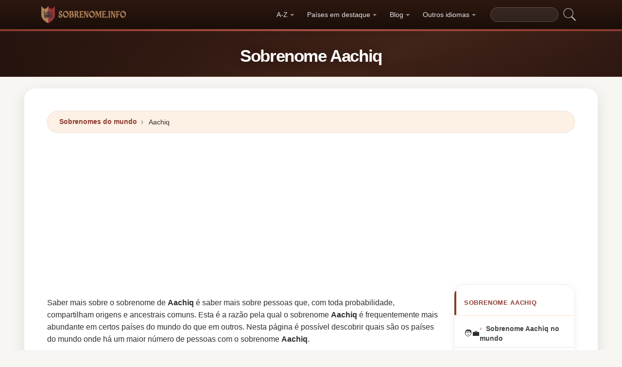

--- FILE ---
content_type: text/html; charset=UTF-8
request_url: https://sobrenome.info/sobrenome-aachiq
body_size: 17473
content:


<!DOCTYPE html>
<html lang="pt"  >

<head>
<meta charset="utf-8">
<meta name="viewport" content="width=device-width, initial-scale=1, shrink-to-fit=no">
<title>Sobrenome Aachiq ✅ 2026</title>
<meta name="description" content="Descubra quantos Aachiq está em todos os países do mundo em 2026.✅ Todos os últimos dados sobre o sobrenome Aachiq.">
<meta property="og:title" content="Sobrenome Aachiq ✅ 2026" >
<meta property="og:description" content="Descubra quantos Aachiq está em todos os países do mundo em 2026.✅ Todos os últimos dados sobre o sobrenome Aachiq."><meta property="og:url" content="https://sobrenome.info/sobrenome-aachiq">
<meta property="og:type" content="article">
<meta property="og:site_name" content="sobrenome.info">
<meta property="og:image" content="https://sobrenome.info/ogimage/aachiq.jpg" />
<meta name="twitter:card" content="summary_large_image" />
<meta name="twitter:title" content="Sobrenome Aachiq ✅ 2026" />
<meta name="twitter:description" content="Descubra quantos Aachiq está em todos os países do mundo em 2026.✅ Todos os últimos dados sobre o sobrenome Aachiq." /><meta name="twitter:image" content="https://sobrenome.info/ogimage/aachiq.jpg" />



<!-- Preconnect orígenes críticos -->
<link rel="preconnect" href="https://pagead2.googlesyndication.com" crossorigin>
<link rel="preconnect" href="https://fonts.gstatic.com" crossorigin>
<link rel="preconnect" href="https://fundingchoicesmessages.google.com" crossorigin>

<!-- Flags CSS con carga diferida -->
<link rel="preload" href="https://sobrenome.info/flagstripe/flags.css" as="style" onload="this.onload=null;this.rel='stylesheet'">
<noscript><link rel="stylesheet" href="https://sobrenome.info/flagstripe/flags.css"></noscript>

<!-- Favicons optimizados (solo esenciales) -->
<link rel="icon" type="image/png" sizes="32x32" href="https://sobrenome.info/favicon/favicon-32x32.png">
<link rel="icon" type="image/png" sizes="16x16" href="https://sobrenome.info/favicon/favicon-16x16.png">
<link rel="apple-touch-icon" sizes="180x180" href="https://sobrenome.info/favicon/apple-icon-180x180.png">
<link rel="manifest" href="https://sobrenome.info/favicon/manifest.json">
<meta name="theme-color" content="#ffffff">
<base href="https://sobrenome.info/">

<!-- ESTILOS DEL TEMA: Diseño espectacular temática apellidos/linaje -->
<style>
.article-content a:hover,.breadcrumb-item a:hover,main a:hover{text-decoration:underline}.faq-section,.vl{content-visibility:auto}.breadcrumb,.list-unstyled,.nav-list,.pagination,ol.row{list-style:none}.az-nav-item,.card2 .card-header,.desplegable-item,.hero-stat-label{text-transform:uppercase}.nav-menu,.nav-toggle{margin-left:auto}.desplegable-menu,.dropdown-menu,main{box-shadow:var(--shadow-lg)}.dropdown-item,.nav-list-item>a{text-decoration:none;font-size:.875rem}.btn,img{vertical-align:middle}.badge,.btn{white-space:nowrap}*,.form-control,::after,::before{box-sizing:border-box}.line-clamp-2,.related-item span{-webkit-line-clamp:2}:root{--primary:#8B3A2F;--primary-dark:#6B2920;--primary-light:#A85040;--secondary:#1A0E08;--secondary-light:#2D1810;--accent:#FDF0E5;--accent-warm:#FBE8D8;--white:#fff;--gray-50:#FAFAFA;--gray-100:#F5F5F5;--gray-200:#EEEEEE;--gray-300:#E0E0E0;--gray-500:#757575;--gray-700:#424242;--gray-900:#1A1A1A;--shadow-sm:0 1px 3px rgba(0,0,0,0.05);--shadow-md:0 4px 16px rgba(0,0,0,0.07);--shadow-lg:0 8px 30px rgba(0,0,0,0.1);--shadow-xl:0 20px 60px rgba(0,0,0,0.12);--radius-sm:8px;--radius-md:14px;--radius-lg:22px;--radius-xl:32px;--transition-fast:0.15s cubic-bezier(0.4,0,0.2,1);--transition-base:0.25s cubic-bezier(0.4,0,0.2,1);--primary-color:#8B3A2F;--secondary-color:#1A0E08}body{margin:0;font-family:-apple-system,BlinkMacSystemFont,"Segoe UI",Roboto,"Helvetica Neue",sans-serif;font-size:1rem;line-height:1.6;color:#2d2d2d;background-color:#f8f6f3;-webkit-font-smoothing:antialiased;-moz-osx-font-smoothing:grayscale}img{max-width:100%;height:auto;border-style:none;loading:lazy;decoding:async}header{background:linear-gradient(90deg,var(--primary) 0,var(--primary-light) 50%,var(--primary) 100%);height:4px;display:block}main{padding:2rem;max-width:1180px;margin:1.5rem auto 2rem;background-color:var(--white);border-radius:var(--radius-lg)}.vl{contain-intrinsic-size:auto 50px;contain:layout style paint}.visible{}.list-item{contain:layout paint}.collapse,.dropdown-menu,.hero h1::after,.hero-mini h1::after,.hidden,.hidden-item,ul.list-unstyled .list-item::before{display:none}.visible-item,ol.row>li{display:list-item}.desplegable-menu.col2,.dropdown-menu.col2{-webkit-column-count:2;-moz-column-count:2;column-count:2}.desplegable-menu.col3,.dropdown-menu.col3{-webkit-column-count:3;-moz-column-count:3;column-count:3}.desplegable-menu{display:none;border:1px solid var(--gray-200);border-radius:var(--radius-md);position:absolute;background-color:#fff;z-index:999;transition:opacity var(--transition-fast)}.desplegable-menu.show{display:block;opacity:1}.desplegable-item{text-decoration:none;color:var(--gray-700);display:block;border-radius:var(--radius-sm);transition:background-color var(--transition-fast),color var(--transition-fast)}.desplegable-item:hover,.dropdown-item:hover{background-color:var(--accent);color:var(--primary)}.desplegable{position:relative;display:inline-block}.nav-main{display:flex;align-items:center;padding:.5rem 0;min-height:60px}.nav-logo{display:inline-flex;align-items:center;text-decoration:none;margin-right:auto;transition:opacity var(--transition-fast)}.fluix,.nav-logo:hover{opacity:.85}.nav-logo img{height:35px;width:175px;aspect-ratio:5}.nav-toggle{display:none;background:0 0;border:none;cursor:pointer;padding:10px;border-radius:var(--radius-sm)}.nav-toggle:hover{background:rgba(255,255,255,.1)}.nav-toggle-icon{display:block;width:22px;height:2px;background:#fff;position:relative;transition:background .3s}.nav-list,.nav-menu,.search-container form{display:flex;align-items:center}.nav-toggle-icon::after,.nav-toggle-icon::before{content:'';display:block;width:22px;height:2px;background:#fff;position:absolute;left:0;transition:transform .3s cubic-bezier(.4,0,.2,1),top .3s cubic-bezier(.4,0,.2,1)}.nav-toggle-icon::before{top:-6px}.nav-toggle-icon::after{top:6px}.nav-toggle[aria-expanded=true] .nav-toggle-icon{background:0 0}.nav-toggle[aria-expanded=true] .nav-toggle-icon::before{top:0;transform:rotate(45deg)}.nav-toggle[aria-expanded=true] .nav-toggle-icon::after{top:0;transform:rotate(-45deg)}.nav-list{margin:0;padding:0;gap:2px}.card .overflow-hidden,.nav-list-item{position:relative}.nav-list-item>a{color:rgba(255,255,255,.9);padding:.5rem .85rem;display:block;font-weight:500;border-radius:var(--radius-sm);transition:color var(--transition-fast),background-color var(--transition-fast),transform var(--transition-fast)}.nav-list-item>a:focus,.nav-list-item>a:hover{color:#fff;background-color:rgba(255,255,255,.12);transform:translateY(-1px)}.nav-list-item>a.dropdown-toggle::after{content:'';display:inline-block;width:0;height:0;margin-left:5px;vertical-align:middle;border-top:4px solid currentColor;border-right:4px solid transparent;border-left:4px solid transparent;opacity:.6;transition:transform var(--transition-fast)}.nav-list-item>a.dropdown-toggle[aria-expanded=true]::after{transform:rotate(180deg)}.dropdown-menu{position:absolute;top:calc(100% + 8px);left:0;z-index:1000;min-width:13rem;padding:.5rem;background:#fff;border:1px solid var(--gray-200);border-radius:var(--radius-md);opacity:0;transform:translateY(-4px);transition:opacity var(--transition-fast),transform var(--transition-fast)}.dropdown-menu.show{display:block;opacity:1;transform:translateY(0)}.dropdown-item{display:flex;align-items:center;gap:.5rem;padding:.5rem .75rem;color:var(--gray-700);border-radius:var(--radius-sm);transition:background-color var(--transition-fast),color var(--transition-fast)}.dropdown-item img{flex-shrink:0}.search-container{margin-left:1rem}.search-container input[type=text]{padding:.4rem .85rem;border:1px solid rgba(255,255,255,.2);border-radius:20px;background:rgba(255,255,255,.08);color:#fff;font-size:.85rem;width:140px;transition:width .3s,background .2s,border-color .2s,box-shadow .2s}.search-container input[type=text]:focus{width:200px;background:rgba(255,255,255,.15);border-color:rgba(255,255,255,.4);outline:0;box-shadow:0 0 0 3px rgba(255,255,255,.08)}.search-container input[type=text]::placeholder{color:rgba(255,255,255,.4)}.search-container .btn{background:0 0;border:none;padding:4px 8px;cursor:pointer;opacity:.7;transition:opacity var(--transition-fast)}.card2 .list-unstyled li a:hover::before,.search-container .btn:hover{opacity:1}@media(max-width:991.98px){.nav-toggle{display:flex;align-items:center;justify-content:center}.nav-menu{display:none;position:absolute;top:100%;left:0;right:0;background:var(--secondary);padding:1rem;flex-direction:column;align-items:stretch;z-index:1000;border-top:1px solid rgba(255,255,255,.08);box-shadow:var(--shadow-xl)}.nav-menu.show{display:flex;animation:.25s slideDown}.nav-list{flex-direction:column;width:100%;gap:0}.nav-list-item>a{padding:.85rem 1.25rem;border-radius:var(--radius-sm);border-bottom:none;margin-bottom:2px}.nav-list-item>a:hover{background:rgba(255,255,255,.08)}.dropdown-menu{position:static;box-shadow:none;border:none;background:rgba(255,255,255,.04);border-radius:var(--radius-sm);padding:.25rem .5rem;margin:.25rem 0 .5rem 1rem;opacity:1;transform:none}.dropdown-item{color:rgba(255,255,255,.8);padding:.5rem .75rem}.dropdown-item:hover{background:rgba(255,255,255,.1);color:#fff}.search-container{margin:.75rem 0 0;width:100%}.search-container input[type=text]{width:100%;background:rgba(255,255,255,.1)}.search-container input[type=text]:focus{width:100%}}.container,[class*=col-]{padding-right:15px;padding-left:15px}@keyframes slideDown{from{opacity:0;transform:translateY(-8px)}to{opacity:1;transform:translateY(0)}}.container{width:100%;max-width:1140px;margin-right:auto;margin-left:auto}.grid-sidebar,.row{display:flex;flex-wrap:wrap;margin-right:-15px;margin-left:-15px}[class*=col-]{position:relative;width:100%}.col-6,.col-xs-6{flex:0 0 50%;max-width:50%}.col-12{flex:0 0 100%;max-width:100%}@media (min-width:1200px){.col-xl-3{flex:0 0 25%;max-width:25%}.col-xl-4{flex:0 0 33.333333%;max-width:33.333333%}.col-xl-6{flex:0 0 50%;max-width:50%}.col-xl-9{flex:0 0 75%;max-width:75%}}.g-3{gap:1rem}.g-4{gap:1.5rem}.g-5{gap:3rem}.grid-sidebar>.content-main,.grid-sidebar>.content-sidebar{flex:0 0 100%;max-width:100%;padding-right:15px;padding-left:15px}.m-0{margin:0!important}.m-1{margin:.25rem!important}.m-2{margin:.5rem!important}.m-3{margin:1rem!important}.m-4{margin:1.5rem!important}.m-5{margin:3rem!important}.ml-auto,.mx-auto{margin-left:auto!important}.mr-auto,.mx-auto{margin-right:auto!important}.mt-1{margin-top:.25rem!important}.mt-2{margin-top:.5rem!important}.mt-3{margin-top:1rem!important}.mt-4{margin-top:1.5rem!important}.mt-5{margin-top:3rem!important}.mb-0{margin-bottom:0!important}.mb-1{margin-bottom:.25rem!important}.mb-2{margin-bottom:.5rem!important}.mb-3{margin-bottom:1rem!important}.mb-4{margin-bottom:1.5rem!important}.mb-5{margin-bottom:3rem!important}.my-1{margin-top:.25rem!important;margin-bottom:.25rem!important}.my-2{margin-top:.5rem!important;margin-bottom:.5rem!important}.my-3{margin-top:1rem!important;margin-bottom:1rem!important}.my-4{margin-top:1.5rem!important;margin-bottom:1.5rem!important}.my-5{margin-top:3rem!important;margin-bottom:3rem!important}.p-0{padding:0!important}.p-1{padding:.25rem!important}.p-2{padding:.5rem!important}.p-3{padding:1rem!important}.p-4{padding:1.5rem!important}.p-5{padding:3rem!important}.pt-1{padding-top:.25rem!important}.pt-2{padding-top:.5rem!important}.pt-3{padding-top:1rem!important}.pt-4{padding-top:1.5rem!important}.pt-5{padding-top:3rem!important}.pb-1{padding-bottom:.25rem!important}.pb-2{padding-bottom:.5rem!important}.pb-3{padding-bottom:1rem!important}.pb-4{padding-bottom:1.5rem!important}.pb-5{padding-bottom:3rem!important}.px-1{padding-left:.25rem!important;padding-right:.25rem!important}.px-2{padding-left:.5rem!important;padding-right:.5rem!important}.px-3{padding-left:1rem!important;padding-right:1rem!important}.px-4{padding-left:1.5rem!important;padding-right:1.5rem!important}.px-5{padding-left:3rem!important;padding-right:3rem!important}.py-1{padding-top:.25rem!important;padding-bottom:.25rem!important}.py-2{padding-top:.5rem!important;padding-bottom:.5rem!important}.py-3{padding-top:1rem!important;padding-bottom:1rem!important}.py-4{padding-top:1.5rem!important;padding-bottom:1.5rem!important}.py-5{padding-top:3rem!important;padding-bottom:3rem!important}.text-center{text-align:center!important}.text-start{text-align:left!important}.text-end{text-align:right!important}.ad-fallback,.btn,.btn-block,.desplegable-item,.hero,.hero-stat{text-align:center}.text-white,.text-white a{color:#fff!important}.text-muted{color:#6c757d!important}.d-none{display:none!important}.d-block{display:block!important}.d-flex{display:flex!important}.d-inline{display:inline!important}.d-inline-block{display:inline-block!important}@media (min-width:576px){.col-sm-6{flex:0 0 50%;max-width:50%}.col-sm-9{flex:0 0 75%;max-width:75%}.col-sm-12{flex:0 0 100%;max-width:100%}.d-sm-none{display:none!important}.d-sm-block{display:block!important}.d-sm-flex{display:flex!important}}@media (min-width:768px){.col-md-4{flex:0 0 33.333333%;max-width:33.333333%}.col-md-6{flex:0 0 50%;max-width:50%}.col-md-9{flex:0 0 75%;max-width:75%}.col-md-12{flex:0 0 100%;max-width:100%}.d-md-none{display:none!important}.d-md-block{display:block!important}.d-md-flex{display:flex!important}}@media (min-width:992px){.col-lg-3,.grid-sidebar>.content-sidebar{flex:0 0 25%;max-width:25%}.col-lg-4{flex:0 0 33.333333%;max-width:33.333333%}.col-lg-6{flex:0 0 50%;max-width:50%}.col-lg-8{flex:0 0 66.666667%;max-width:66.666667%}.col-lg-9,.grid-sidebar>.content-main{flex:0 0 75%;max-width:75%}.col-lg-12{flex:0 0 100%;max-width:100%}.d-lg-none{display:none!important}.d-lg-block{display:block!important}.d-lg-flex{display:flex!important}}.align-items-center{align-items:center!important}.align-items-start{align-items:flex-start!important}.align-items-end{align-items:flex-end!important}.justify-content-center{justify-content:center!important}.justify-content-between{justify-content:space-between!important}.justify-content-end{justify-content:flex-end!important}.flex-wrap{flex-wrap:wrap!important}.flex-grow-1{flex-grow:1!important}.flex-column{flex-direction:column!important}.sticky-top{position:sticky!important;top:1.5rem!important}.list-unstyled{padding-left:0;margin:0}.btn,.btn-lg{padding:.5rem 1rem}.rounded{border-radius:.25rem!important}.rounded-5{border-radius:2rem!important}.border-0{border:0!important}.shadow-sm{box-shadow:var(--shadow-sm,0 1px 3px rgba(0,0,0,.05))!important}.shadow{box-shadow:var(--shadow-md,0 4px 16px rgba(0,0,0,.07))!important}.shadow-lg{box-shadow:var(--shadow-lg,0 8px 30px rgba(0,0,0,.1))!important}.w-100{width:100%!important}.w-auto{width:auto!important}.overflow-hidden{overflow:hidden!important}.fw-semibold{font-weight:600!important}.fw-medium{font-weight:500!important}.breadcrumb-item a,.btn{text-decoration:none;font-weight:500}.text-dark{color:#212529!important}.gap-4{gap:1.5rem!important}.btn-sm{border-radius:.2rem}.btn-lg{font-size:1.125rem;border-radius:.3rem}.btn-outline-light{color:#fff;border-color:rgba(255,255,255,.5);background:0 0}.btn-outline-light:hover{background:rgba(255,255,255,.15);border-color:#fff}.rounded-top-5{border-top-left-radius:2rem!important;border-top-right-radius:2rem!important}.opacity-75{opacity:.75!important}.opacity-50{opacity:.5!important}.h1{font-size:2.5rem}.h2{font-size:2rem}.h3{font-size:1.75rem}.h4{font-size:1.5rem}.h5{font-size:1.25rem}.h6{font-size:1rem}.btn,.card-title{font-size:.95rem}.bg-white{background-color:#fff!important}.bg-opacity-10{background-color:rgba(255,255,255,.1)!important}.me-1{margin-right:.25rem!important}.me-2{margin-right:.5rem!important}.ms-1{margin-left:.25rem!important}.ms-2{margin-left:.5rem!important}.h-100{height:100%!important}.border-1{border:1px solid rgba(0,0,0,.125)!important}.border-bottom{border-bottom:1px solid rgba(0,0,0,.125)!important}.form-control{color:var(--gray-900,#1a1a2e);background-clip:padding-box;border:1px solid var(--gray-300,#e0e0e0);border-radius:var(--radius-sm,8px)}.form-control:focus{color:var(--gray-900,#1a1a2e);background-color:#fff;border-color:var(--primary,#8b3a2f);box-shadow:0 0 0 3px rgba(139,58,47,.12)}.btn{display:inline-block;user-select:none;border:1px solid transparent;line-height:1.5;border-radius:var(--radius-sm,8px);transition:transform .15s,box-shadow .15s,background-color .15s;cursor:pointer;letter-spacing:.01em}.btn-block,.collapse.show{display:block}.card-header,.card-title{font-weight:700;color:var(--secondary,#1a0e08)}.btn-primary,.dropdown-item,.text-decoration-none{text-decoration:none!important}.breadcrumb{display:flex;flex-wrap:wrap;margin-bottom:1rem;background:var(--accent,#fdf0e5);border-radius:var(--radius-md,14px)}.accordion .card-header,.card-header{background-color:var(--gray-50,#fafafa)}.accordion .card,.card{border:1px solid var(--gray-200,#eee);border-radius:var(--radius-md,14px)}.accordion .card-header,.card-header{border-bottom:1px solid var(--gray-200,#eee)}.breadcrumb-item+.breadcrumb-item::before{display:inline-block;padding-right:.5rem;padding-left:.5rem;color:var(--gray-500,#757575);content:"\203A";font-size:1.1em}.article-content a,.breadcrumb-item a,.card2 .list-unstyled li a:hover,.related-item:hover span{color:var(--primary,#8b3a2f)}.breadcrumb-item.active{color:var(--gray-500,#757575)}.accordion .card{transition:box-shadow .15s}.accordion .card:hover{box-shadow:var(--shadow-sm,0 1px 3px rgba(0,0,0,.05))}.accordion .card-body,.card2 .list-unstyled li a,.related-item,.related-item span{color:var(--gray-700,#424242)}.card{position:relative;display:flex;flex-direction:column;min-width:0;word-wrap:break-word}.card img{transition:transform .35s cubic-bezier(.4,0,.2,1)}@media(hover:hover) and (pointer:fine){.card:hover img{transform:scale(1.06)}}.card-header{margin-bottom:0}.card-body{flex:1 1 auto;padding:1.25rem}.card-title{line-height:1.4;margin:0}.badge-primary,.page-item .page-link:hover{background:var(--primary,#8b3a2f);color:#fff}.pagination{display:flex;padding-left:0;gap:.25rem;flex-wrap:wrap}.page-item .page-link,.page-item>span.page-link{display:inline-flex;align-items:center;justify-content:center;min-width:2.25rem;height:2.25rem;padding:.375rem .75rem;font-size:.875rem;font-weight:600;color:var(--primary,#8b3a2f);background:var(--white,#fff);border:1px solid var(--gray-200,#eee);border-radius:50px;text-decoration:none;transition:.15s}.page-item .page-link:hover{border-color:var(--primary,#8b3a2f);transform:translateY(-1px);box-shadow:0 4px 12px rgba(139,58,47,.2)}.page-item.active .page-link,.page-item.active>span.page-link{background:var(--primary,#8b3a2f);border-color:var(--primary,#8b3a2f);color:#fff;box-shadow:0 4px 12px rgba(139,58,47,.25)}.page-item.disabled .page-link,.page-item.disabled>span.page-link{color:var(--gray-500,#757575);pointer-events:none;opacity:.6}.badge{display:inline-flex;align-items:center;padding:.35rem .75rem;font-size:.75rem;font-weight:600;line-height:1;border-radius:50px}.line-clamp-2,.line-clamp-3{display:-webkit-box;-webkit-box-orient:vertical;overflow:hidden}.top-0{top:0!important}.end-0{right:0!important}.start-0{left:0!important}.z-3{z-index:3!important}.hero-content,.list-item[style*="--pct"]>*{z-index:1;position:relative}.object-fit-cover{object-fit:cover!important}.line-clamp-3{-webkit-line-clamp:3}.small{font-size:.875rem!important}.sr-only{position:absolute;width:1px;height:1px;padding:0;margin:-1px;overflow:hidden;clip:rect(0,0,0,0);border:0}.alert,.form-group,h2{margin-bottom:1rem}.article-content img,.img-fluid{max-width:100%;height:auto}.article-content{line-height:1.8;font-size:1.05rem}.article-content h2{font-size:1.6rem;margin-top:2rem;margin-bottom:1rem}.article-content h3{font-size:1.3rem;margin-top:1.5rem;margin-bottom:.75rem}.card2 .list-unstyled li a,.form-group label{display:block;font-size:.9rem;font-weight:600}.article-content p{margin-bottom:1.25rem}.article-content blockquote,.article-content img{margin:1.5rem 0;border-radius:var(--radius-sm,8px)}.article-content blockquote{border-left:4px solid var(--primary,#8b3a2f);background:var(--accent,#fdf0e5);padding:1rem 1.5rem;font-style:italic;color:var(--gray-700,#424242)}.article-content ol,.article-content ul{margin-bottom:1.5rem;padding-left:2rem}.article-content li,.form-group label{margin-bottom:.4rem}.article-content a{font-weight:600}.form-group label{color:var(--secondary,#1a0e08)}.form-control{display:block;width:100%;padding:.6rem 1rem;font-size:1rem;line-height:1.5;color:var(--gray-700,#424242);background-color:#fff;border:1px solid var(--gray-200,#eee);border-radius:var(--radius-sm,8px);transition:border-color .15s,box-shadow .15s}.form-control:focus{border-color:var(--primary,#8b3a2f);outline:0;box-shadow:0 0 0 3px rgba(139,58,47,.1)}textarea.form-control{resize:vertical;min-height:120px}.alert{position:relative;padding:1rem 1.25rem;border-radius:var(--radius-sm,8px);font-size:.95rem;font-weight:500}.alert-success{color:#1a5928;background-color:#e8f5e9;border:1px solid #c8e6c9}.alert-danger{color:#7f1d1d;background-color:#fef2f2;border:1px solid #fecaca}.btn-primary{display:inline-flex;align-items:center;justify-content:center;color:#fff!important;background:linear-gradient(145deg,var(--primary,#8b3a2f) 0,var(--primary-dark,#6b2920) 100%);border:none;border-radius:var(--radius-sm,8px);padding:.65rem 1.5rem;font-weight:700;font-size:.95rem;cursor:pointer;box-shadow:0 4px 12px rgba(139,58,47,.25);transition:.2s cubic-bezier(.4,0,.2,1)}.btn-primary:hover{transform:translateY(-2px);box-shadow:0 6px 20px rgba(139,58,47,.35)}.btn-sm{padding:.4rem 1rem!important;font-size:.8rem!important}.rounded-pill{border-radius:50px!important}.rounded{border-radius:var(--radius-sm,8px)!important}.text-muted{color:var(--gray-500,#757575)!important}.text-dark{color:var(--secondary,#1a0e08)!important}.font-weight-bold,.fw-bold{font-weight:700!important}.gap-1{gap:.25rem!important}.gap-2{gap:.5rem!important}.gap-3{gap:1rem!important}.position-relative{position:relative!important}.position-absolute{position:absolute!important}.card .overflow-hidden::after{content:'';position:absolute;bottom:0;left:0;right:0;height:40%;background:linear-gradient(to top,rgba(0,0,0,.08),transparent);pointer-events:none;z-index:1}.card2 .list-unstyled li a{text-decoration:none;transition:color .15s,transform .15s;line-height:1.4}.card2 .list-unstyled li a:hover{transform:translateX(3px)}.card2 .list-unstyled li a::before{content:'\203A';display:inline-block;margin-right:.5rem;color:var(--primary,#8b3a2f);font-weight:700;opacity:.6;transition:opacity .15s}.card2 .list-unstyled,.related-list{padding:.5rem 0}.related-item{display:flex;align-items:center;gap:.75rem;padding:.6rem 1.25rem;text-decoration:none;transition:background .15s;border-bottom:1px solid var(--gray-100,#f5f5f5)}.related-item:last-child{border-bottom:none}.related-item:hover{background:var(--accent,#fdf0e5);text-decoration:none}.related-item img{width:50px;height:50px;border-radius:var(--radius-sm,8px);object-fit:cover;flex-shrink:0}.related-item span{font-weight:600;font-size:.85rem;line-height:1.35;display:-webkit-box;-webkit-box-orient:vertical;overflow:hidden;transition:color .15s}.media-body a,footer a,main a:link,main a:visited{transition:color var(--transition-fast)}.btn-1,.btn-2,.btn-granate{padding:.7rem 2rem;color:#fff!important;border-radius:50px;font-weight:700;transition:all var(--transition-fast)}.btn-granate,.list-item a{font-size:.95rem;text-decoration:none!important}h1,h2,h3,h4,h5,h6{color:var(--secondary);letter-spacing:-.03em;font-weight:800}h1{font-size:clamp(1.75rem,5vw,2.6rem);line-height:1.1;margin-bottom:.75rem;padding-bottom:.75rem;border-bottom:3px solid var(--primary)}h2{font-size:clamp(1.3rem,3.5vw,1.9rem);line-height:1.2;margin-top:2rem;padding-bottom:.5rem;border-bottom:2px solid var(--gray-200)}h3{font-size:clamp(1.1rem,2.5vw,1.4rem);margin-top:1.5rem}.text-center h1,.text-center>h1,h1.text-center{text-align:center;border-bottom:none;padding-bottom:0}.text-center h1::after,h1.text-center::after{content:'';display:block;width:80px;height:3px;background:linear-gradient(90deg,var(--primary),var(--primary-light));margin:.6rem auto 0;border-radius:2px}main a:link,main a:visited{color:var(--primary);text-decoration:none}main a:hover{color:var(--primary-dark)}.btn-granate{background:linear-gradient(145deg,var(--primary) 0,#6b2920 100%);letter-spacing:.02em;box-shadow:0 4px 15px rgba(139,58,47,.3),inset 0 1px 0 rgba(255,255,255,.15)}.btn-granate:hover{transform:translateY(-3px);box-shadow:0 8px 25px rgba(139,58,47,.4);background:linear-gradient(145deg,var(--primary-light) 0,var(--primary) 100%)}.btn-granate:active{transform:translateY(-1px);box-shadow:0 4px 12px rgba(139,58,47,.3)}.btn-1:hover,.btn-2:hover{transform:translateY(-3px)}.btn-1{background:linear-gradient(145deg,var(--secondary-light) 0,var(--secondary) 100%);text-decoration:none!important;box-shadow:0 4px 15px rgba(26,14,8,.3),inset 0 1px 0 rgba(255,255,255,.1)}.btn-1:hover{box-shadow:0 8px 25px rgba(26,14,8,.4)}.btn-2{background:linear-gradient(145deg,var(--primary) 0,var(--primary-dark) 100%);text-decoration:none!important;box-shadow:0 4px 15px rgba(139,58,47,.25),inset 0 1px 0 rgba(255,255,255,.1)}.ad-fallback-cta,.az-nav-item,.az-nav-item:hover,footer a,footer a:hover{text-decoration:none}.btn-2:hover{box-shadow:0 8px 25px rgba(139,58,47,.35)}.btn-block{display:block;width:100%;padding:.85rem 2rem;font-size:1.05rem}.cajita{margin-bottom:20px;padding-bottom:20px;margin-top:20px;border-bottom:2px solid rgba(255,255,255,.3);color:#fff!important}.breadcrumb{background:var(--accent);border-radius:50px;border:1px solid rgba(139,58,47,.08);padding:.6rem 1.5rem;box-shadow:var(--shadow-sm);font-size:.88rem}.breadcrumb a{font-weight:600;color:var(--primary)!important}.breadcrumb a:hover{text-decoration:underline!important}.page{background:linear-gradient(160deg,#fffdf8 0,#fdf5e8 40%,#fbf0dc 100%);border:1px solid rgba(180,140,60,.12);box-shadow:0 8px 40px rgba(120,80,20,.06);padding:2.5rem;border-radius:var(--radius-xl);position:relative}.page::before{content:'';position:absolute;top:0;left:0;right:0;height:4px;background:linear-gradient(90deg,var(--primary),var(--primary-light),var(--primary));border-radius:var(--radius-xl) var(--radius-xl) 0 0}#video-container,.card2 .card-header,.hero,.list-item{position:relative}.list-item{margin-bottom:2px!important;padding:.6rem 1rem;border-radius:var(--radius-sm);transition:all var(--transition-fast);border-left:3px solid transparent;background:0 0}.card,.card2{border-radius:var(--radius-lg);transition:all var(--transition-base);overflow:hidden}.card,.card2{background:#fff}.card2 .card-header,.media-body a:hover{color:var(--primary)}.list-item a{font-weight:600;color:var(--gray-900)}.list-item .flag{border-radius:2px;box-shadow:0 1px 3px rgba(0,0,0,.15)}ol.row{margin-left:0;padding-left:0;counter-reset:surname-counter}ol.row>li{counter-increment:surname-counter}ol.row>li::before{content:counter(surname-counter);display:inline-flex;align-items:center;justify-content:center;min-width:1.6rem;height:1.6rem;background:var(--gray-100);color:var(--gray-700);font-size:.75rem;font-weight:700;border-radius:50%;margin-right:.5rem;flex-shrink:0}ol.row>li:hover::before{background:var(--primary);color:#fff}.list-item .flag,.list-item img.flag{vertical-align:middle;margin-right:8px}ul.list-unstyled .list-item{border-left:none;padding:.5rem .75rem}.card2{contain:layout style;box-shadow:0 2px 16px rgba(0,0,0,.05);border:1px solid var(--gray-200)}.card2 .card-header{font-weight:800;font-size:.8rem;padding:.9rem 1.25rem;border-bottom:2px solid var(--accent);background:#fff;letter-spacing:.05em}.card .card-title,.card-header{font-weight:700;color:var(--secondary)}.card2 .card-header::before{content:'';position:absolute;left:0;top:0;bottom:0;width:4px;background:var(--primary)}.card2 .list-unstyled li{padding:.5rem 1.25rem;transition:background var(--transition-fast)}.accordion .card-header:hover,.card2 .list-unstyled li:hover{background:var(--accent)}.card{border:1px solid var(--gray-200);box-shadow:var(--shadow-sm)}.card .card-body{padding:1.25rem}.card .card-title{font-size:.95rem;line-height:1.4;margin:0}.card-header{font-size:.85rem;padding:.85rem 1.25rem;border-bottom:1px solid var(--gray-200);background:var(--gray-50)}.media{display:flex;align-items:center;gap:.5rem}.media-body{flex:1;display:flex;align-items:center;gap:.35rem}.media-body a{text-decoration:none!important;font-weight:600;font-size:.9rem;color:var(--gray-700)}.hover{background-size:90%;background-repeat:no-repeat;background-position:center center}@media(hover:hover)and(pointer:fine){.list-item:hover{background:linear-gradient(90deg,var(--accent) 0,transparent 100%);border-left-color:var(--primary);transform:translateX(4px)}.list-item:hover a{color:var(--primary-dark)!important}.card2:hover{box-shadow:0 12px 40px rgba(0,0,0,.1);transform:translateY(-3px);border-color:var(--gray-300)}.card:hover{box-shadow:0 12px 40px rgba(0,0,0,.12);transform:translateY(-4px);border-color:transparent}.hover{transition:transform 150ms ease-out}.hover:hover{transform:scale(1.04)}}.adsbygoogle{display:flex;justify-content:center;align-items:center;min-height:380px}.vert{min-height:600px!important}@media(min-width:768px){.adsbygoogle{display:flex;justify-content:center;align-items:center;min-height:280px}.adsbygoogle-noablate{min-height:126px}}.adsbygoogle-noablate{min-height:67px}.faq-section{contain-intrinsic-size:auto 200px}#video-container{width:100%;padding-bottom:56.25%;height:0;overflow:hidden;border-radius:var(--radius-lg)}#video-container video{position:absolute;top:0;left:0;width:100%;height:100%}.ad-fallback{display:flex;flex-direction:column;align-items:center;justify-content:center;background:var(--gray-50);border:1px solid var(--gray-200);border-radius:var(--radius-lg);padding:20px;height:280px}.ad-fallback-image{max-width:100%;height:auto;border-radius:var(--radius-sm)}.ad-fallback-content{margin-top:10px}.ad-fallback-content h3{font-size:18px;color:var(--gray-900);margin:10px 0}.ad-fallback-content p{font-size:14px;color:var(--gray-500)}.ad-fallback-cta{display:inline-block;margin-top:10px;padding:12px 24px;background:var(--primary);color:#fff;border-radius:50px;font-size:14px;font-weight:600;box-shadow:0 4px 12px rgba(139,58,47,.2)}.ad-fallback-cta:hover{background:var(--primary-dark);color:#fff;transform:translateY(-2px)}.accordion .card{border:1px solid var(--gray-200);border-radius:var(--radius-lg)!important;margin-bottom:.75rem;overflow:hidden;transition:all var(--transition-fast)}.accordion .card:hover{box-shadow:var(--shadow-md);border-color:var(--gray-300)}.accordion .card-header{cursor:pointer;background:#fff;padding:1.1rem 1.5rem 1.1rem 2.5rem;text-transform:none;letter-spacing:0;font-size:1rem;font-weight:700;color:var(--secondary);border-bottom:none;position:relative}.accordion .card-header::before{content:'\203A';position:absolute;left:1rem;top:50%;transform:translateY(-50%) rotate(90deg);font-size:1.4rem;color:var(--primary);font-weight:700;transition:transform var(--transition-fast)}.accordion .card-body{padding:0 1.5rem 1.5rem 2.5rem;line-height:1.8;color:var(--gray-700);font-size:.95rem}footer a{color:rgba(255,255,255,.75)!important}footer a:hover{color:#fff!important}.desplegable{margin:1rem 0}.desplegable-toggle{font-size:.9rem;padding:.5rem 1.5rem;border-radius:50px}.desplegable-menu{border-radius:var(--radius-lg);box-shadow:var(--shadow-xl);border:1px solid var(--gray-200);padding:1rem}.desplegable-item{font-weight:700;font-size:.9rem;padding:10px 14px;border-radius:var(--radius-sm);min-width:2.5rem}.desplegable-item:hover{background:var(--primary);color:#fff!important}.sticky-top{border-radius:var(--radius-lg);overflow:hidden}.hero{background:linear-gradient(160deg,#1a0f0a 0,#2d1810 35%,#3d2218 60%,#2a1510 100%);padding:2.5rem 1rem 2rem;overflow:hidden}.hero::before{content:'';position:absolute;top:-50%;left:-50%;width:200%;height:200%;background:radial-gradient(ellipse at 30% 20%,rgba(139,58,47,.12) 0,transparent 50%),radial-gradient(ellipse at 70% 80%,rgba(90,40,30,.1) 0,transparent 50%);pointer-events:none}.hero::after{content:'';position:absolute;bottom:0;left:0;right:0;height:1px;background:linear-gradient(90deg,transparent,rgba(139,58,47,.5),rgba(255,255,255,.1),rgba(139,58,47,.5),transparent)}.hero-content{max-width:800px;margin:0 auto}.hero h1{color:#fff;font-size:clamp(1.6rem,6vw,3.2rem);font-weight:800;letter-spacing:-.04em;line-height:1.08;margin:0 0 .6rem;border:none;padding:0;text-shadow:0 2px 20px rgba(0,0,0,.3)}.hero-sub{color:rgba(255,255,255,.7);font-size:clamp(.9rem,2.5vw,1.15rem);line-height:1.5;margin:0 auto 1.5rem;font-weight:400;max-width:600px}.hero-search{display:flex;max-width:480px;margin:0 auto 1.8rem;background:rgba(255,255,255,.08);border-radius:60px;border:1px solid rgba(255,255,255,.12);padding:5px;backdrop-filter:blur(4px);-webkit-backdrop-filter:blur(4px);transition:border-color var(--transition-base),box-shadow var(--transition-base)}.hero-search:focus-within{border-color:rgba(139,58,47,.6);box-shadow:0 0 0 4px rgba(139,58,47,.1),0 8px 32px rgba(0,0,0,.3)}.hero-search input{flex:1;background:0 0;border:none;color:#fff;font-size:1rem;padding:.7rem 1.2rem;outline:0;min-width:0}.hero-search input::placeholder{color:rgba(255,255,255,.4)}.hero-search button{background:linear-gradient(145deg,var(--primary) 0,var(--primary-dark) 100%);border:none;color:#fff;padding:.65rem 1.4rem;border-radius:50px;font-weight:700;font-size:.85rem;cursor:pointer;white-space:nowrap;transition:transform var(--transition-fast),box-shadow var(--transition-fast)}.hero-accent,.hero-accent2{border-radius:50%;position:absolute;pointer-events:none}.hero-search button:hover{transform:scale(1.05);box-shadow:0 4px 20px rgba(139,58,47,.4)}.hero-stats{display:flex;justify-content:center;gap:1.5rem;flex-wrap:wrap}.hero-stat-num{display:block;color:#fff;font-size:clamp(1.4rem,4vw,2rem);font-weight:800;letter-spacing:-.03em;line-height:1.2}.hero-stat-label{display:block;color:rgba(255,255,255,.5);font-size:.75rem;font-weight:500;letter-spacing:.08em;margin-top:2px}.hero-accent{top:20%;right:-5%;width:200px;height:200px;background:radial-gradient(circle,rgba(139,58,47,.18) 0,transparent 70%)}.hero-accent2{bottom:10%;left:-8%;width:300px;height:300px;background:radial-gradient(circle,rgba(80,35,20,.2) 0,transparent 70%)}@media(min-width:768px){.hero{padding:4rem 2rem 3rem}.hero-search input{font-size:1.05rem;padding:.8rem 1.5rem}.hero-search button{padding:.75rem 1.8rem;font-size:.9rem}.hero-stats{gap:3rem}}@media(min-width:1024px){.hero{padding:5rem 2rem 4rem}.hero-stats{gap:4rem}.hero-stat-num{font-size:2.2rem}}@media(max-width:768px){main{padding:1rem;margin:1rem .5rem 1.5rem;border-radius:var(--radius-md)}.ad-fallback{height:280px}h1{font-size:1.5rem;border-bottom-width:2px}h2{font-size:1.2rem;border-bottom-width:1px}.page{padding:1.5rem;border-radius:var(--radius-lg)}.list-item{padding:.75rem;min-height:44px;margin-bottom:4px}ol.row>li::before{min-width:1.3rem;height:1.3rem;font-size:.65rem}.btn-1,.btn-2,.btn-granate{padding:.6rem 1.5rem;font-size:.9rem}.card2 .card-header{font-size:.75rem;padding:.75rem 1rem .75rem 1.5rem}.card2 .card-header::before{width:3px}.desplegable-item{padding:12px 16px;min-height:44px;display:flex;align-items:center}.card2 .list-unstyled li:not(.media){padding:.75rem 1.25rem;min-height:44px}.card2 .list-unstyled li.media{min-height:44px;padding-top:.6rem;padding-bottom:.6rem}.page-item .page-link,.page-item>span.page-link{min-width:2.75rem;height:2.75rem}.dropdown-item{padding:.75rem 1rem;min-height:44px}.breadcrumb{overflow-x:auto;white-space:nowrap;-webkit-overflow-scrolling:touch;scrollbar-width:none;flex-wrap:nowrap}.breadcrumb::-webkit-scrollbar{display:none}.form-control{padding:.75rem 1rem;font-size:16px}.sticky-top{position:static!important}}.faq-list,.map-cta{margin:1.5rem 0}.hero-mini{padding:1.5rem 1rem 1.25rem}.hero-mini h1{font-size:clamp(1.3rem,4.5vw,2.2rem);margin-bottom:0;border:none;padding:0}.hero-pais .hero-content{display:flex;align-items:center;justify-content:center;gap:1rem}.hero-pais .hero-flag{width:56px;height:56px;border-radius:50%;object-fit:cover;border:3px solid rgba(255,255,255,.2);box-shadow:0 4px 20px rgba(0,0,0,.3);flex-shrink:0}.hero-pais h1{text-align:left}@media(min-width:768px){.hero-mini{padding:2rem 2rem 1.5rem}.hero-pais .hero-flag{width:72px;height:72px}}.list-item[style*="--pct"]{position:relative;overflow:hidden}.list-item[style*="--pct"]::after{content:'';position:absolute;top:0;left:0;bottom:0;width:var(--pct,0%);background:linear-gradient(90deg,rgba(139,58,47,.07) 0,rgba(139,58,47,.02) 100%);z-index:0;pointer-events:none;border-radius:var(--radius-sm)}.section-divider{border:none;height:2px;background:linear-gradient(90deg,transparent,var(--gray-200),transparent);margin:1.5rem 0}.map-cta{display:flex;align-items:center;justify-content:center;padding:1rem 2rem;background:linear-gradient(160deg,#fffdf8 0,#fdf5e8 100%);border:1px solid rgba(139,58,47,.1);border-radius:var(--radius-lg)}.az-nav,.faq-item summary{display:flex;background:var(--accent)}.faq-item{border:1px solid var(--gray-200);border-radius:var(--radius-md);margin-bottom:.5rem;overflow:hidden}.faq-item summary{padding:1rem 1.25rem;cursor:pointer;font-weight:600;list-style:none;align-items:center;justify-content:space-between}.faq-item summary::-webkit-details-marker{display:none}.faq-item summary::after{content:'';border:solid var(--gray-600);border-width:0 2px 2px 0;padding:3px;transform:rotate(45deg);transition:transform .2s;flex-shrink:0;margin-left:1rem}.faq-item[open] summary::after{transform:rotate(-135deg)}.faq-item summary h3{font-size:.95rem;margin:0;font-weight:600}.faq-item p{padding:1rem 1.25rem;margin:0;border-top:1px solid var(--gray-200);line-height:1.6}.az-nav{flex-wrap:wrap;gap:4px;margin:1.5rem 0;padding:.75rem;border-radius:var(--radius-lg);border:1px solid rgba(139,58,47,.08);justify-content:center}.az-nav-item{display:inline-flex;align-items:center;justify-content:center;min-width:2.1rem;height:2.1rem;font-weight:700;font-size:.8rem;color:var(--gray-700);border-radius:var(--radius-sm);transition:background-color var(--transition-fast),color var(--transition-fast)}.az-nav-item:hover{background:var(--primary);color:#fff!important}@media(max-width:576px){.hero-search,.page{border-radius:var(--radius-md)}main{padding:.75rem;margin:.5rem .25rem 1rem;border-radius:var(--radius-sm)}.container{padding-right:10px;padding-left:10px}h1{font-size:1.3rem}.hero{padding:2rem .75rem 1.5rem}.hero h1{font-size:1.5rem}.hero-sub{font-size:.85rem}.hero-search{flex-direction:column;gap:8px}.hero-search input{text-align:center;border-radius:50px}.hero-search button{width:100%;border-radius:50px;padding:.7rem}.hero-stats{gap:1rem}.hero-stat-num{font-size:1.2rem}.btn-1,.btn-2,.btn-granate{padding:.55rem 1.2rem;font-size:.85rem}.btn-block,.map-cta{padding:.75rem 1rem}.page{padding:1.25rem}.az-nav{gap:2px;padding:.5rem}.az-nav-item{min-width:2rem;height:2rem;font-size:.7rem}}@media(max-width:480px){.desplegable-menu.col3,.dropdown-menu.col3{column-count:2}.list-item.col-lg-4,.list-item.col-lg-6{flex:0 0 100%;max-width:100%}.breadcrumb{font-size:.8rem;padding:.5rem 1rem}.az-nav-item{min-width:calc((100% - 50px)/ 13);height:2.5rem}}
</style>    <link rel="canonical" href="https://sobrenome.info/sobrenome-aachiq" />
    <link rel="alternate" hreflang="es" href="https://apellidos.de/apellido-aachiq" />
    <link rel="alternate" hreflang="en" href="https://surnam.es/aachiq-surname" />
    <link rel="alternate" hreflang="fr" href="https://nomsdefamille.net/nom-aachiq" />
    <link rel="alternate" hreflang="de" href="https://nachnamen.net/nachname-aachiq" />
    <link rel="alternate" hreflang="it" href="https://cognome.eu/cognome-aachiq" />
    <link rel="alternate" hreflang="pt" href="https://sobrenome.info/sobrenome-aachiq" />
    <link rel="alternate" hreflang="pl" href="https://nazwiska.net/nazwisko-aachiq" />
    <link rel="alternate" hreflang="nl" href="https://familienamen.net/familienaam-aachiq" />
    <link rel="alternate" hreflang="ca" href="https://cognoms.es/cognom-aachiq" />
    <link rel="alternate" hreflang="ro" href="https://numedefamilie.eu/nume-aachiq" />
    <link rel="alternate" hreflang="sv" href="https://efternamn.net/efternamn-aachiq" />
    <link rel="alternate" hreflang="da" href="https://efternavne.com/efternavn-aachiq" />
    <link rel="alternate" hreflang="hu" href="https://vezeteknevek.com/vezeteknev-aachiq" />
    <link rel="alternate" hreflang="cs" href="https://prijmeni.eu/prijmeni-aachiq" />
    <link rel="alternate" hreflang="fi" href="https://sukunimet.com/sukunimi-aachiq" />
    <link rel="alternate" hreflang="tr" href="https://soyadlari.com/soyad-aachiq" />
    <link rel="alternate" hreflang="x-default" href="https://surnam.es/aachiq-surname" />
        </head>
    <body>

    <nav style="background:linear-gradient(180deg,#2D1810 0%,#1A0E08 100%);position:relative">
      <div class="container">
        <div class="nav-main">
      <a class="nav-logo" href="https://sobrenome.info">
  <img src="logo/pt.webp" width="175" height="35" alt="sobrenome.info logo">
</a>        <button class="nav-toggle" type="button" aria-controls="navbarResponsive" aria-expanded="false" aria-label="Toggle navigation">
          <span class="nav-toggle-icon"></span>
        </button>

        <div class="nav-menu" id="navbarResponsive">
        <ul class="nav-list">



  <li class="nav-list-item">
                            <a class="dropdown-toggle" id="dropdown07" href="#" aria-expanded="false">A-Z</a>
                            <div class="dropdown-menu col3 dropdown-content" aria-labelledby="dropdown07">
<a class="dropdown-item" title="Sobrenomes com a" href="https://sobrenome.info/sobrenomes-com-a">a</a><a class="dropdown-item" title="Sobrenomes com b" href="https://sobrenome.info/sobrenomes-com-b">b</a><a class="dropdown-item" title="Sobrenomes com c" href="https://sobrenome.info/sobrenomes-com-c">c</a><a class="dropdown-item" title="Sobrenomes com d" href="https://sobrenome.info/sobrenomes-com-d">d</a><a class="dropdown-item" title="Sobrenomes com e" href="https://sobrenome.info/sobrenomes-com-e">e</a><a class="dropdown-item" title="Sobrenomes com f" href="https://sobrenome.info/sobrenomes-com-f">f</a><a class="dropdown-item" title="Sobrenomes com g" href="https://sobrenome.info/sobrenomes-com-g">g</a><a class="dropdown-item" title="Sobrenomes com h" href="https://sobrenome.info/sobrenomes-com-h">h</a><a class="dropdown-item" title="Sobrenomes com i" href="https://sobrenome.info/sobrenomes-com-i">i</a><a class="dropdown-item" title="Sobrenomes com j" href="https://sobrenome.info/sobrenomes-com-j">j</a><a class="dropdown-item" title="Sobrenomes com k" href="https://sobrenome.info/sobrenomes-com-k">k</a><a class="dropdown-item" title="Sobrenomes com l" href="https://sobrenome.info/sobrenomes-com-l">l</a><a class="dropdown-item" title="Sobrenomes com m" href="https://sobrenome.info/sobrenomes-com-m">m</a><a class="dropdown-item" title="Sobrenomes com n" href="https://sobrenome.info/sobrenomes-com-n">n</a><a class="dropdown-item" title="Sobrenomes com o" href="https://sobrenome.info/sobrenomes-com-o">o</a><a class="dropdown-item" title="Sobrenomes com p" href="https://sobrenome.info/sobrenomes-com-p">p</a><a class="dropdown-item" title="Sobrenomes com q" href="https://sobrenome.info/sobrenomes-com-q">q</a><a class="dropdown-item" title="Sobrenomes com r" href="https://sobrenome.info/sobrenomes-com-r">r</a><a class="dropdown-item" title="Sobrenomes com s" href="https://sobrenome.info/sobrenomes-com-s">s</a><a class="dropdown-item" title="Sobrenomes com t" href="https://sobrenome.info/sobrenomes-com-t">t</a><a class="dropdown-item" title="Sobrenomes com u" href="https://sobrenome.info/sobrenomes-com-u">u</a><a class="dropdown-item" title="Sobrenomes com v" href="https://sobrenome.info/sobrenomes-com-v">v</a><a class="dropdown-item" title="Sobrenomes com w" href="https://sobrenome.info/sobrenomes-com-w">w</a><a class="dropdown-item" title="Sobrenomes com x" href="https://sobrenome.info/sobrenomes-com-x">x</a><a class="dropdown-item" title="Sobrenomes com y" href="https://sobrenome.info/sobrenomes-com-y">y</a><a class="dropdown-item" title="Sobrenomes com z" href="https://sobrenome.info/sobrenomes-com-z">z</a>        </div>
</li>

<li class="nav-list-item">
                <a class="dropdown-toggle" id="dropdown08" href="#" aria-expanded="false">Países em destaque</a>
                <div class="dropdown-menu dropdown-content" aria-labelledby="dropdown08"><a class="dropdown-item" href="brasil">
                    <img src="flagstripe/flag_placeholder.png" class="flag flag-br" width="30" height="20"  alt="Brasil" />
                    Brasil</a><a class="dropdown-item" href="china">
                    <img src="flagstripe/flag_placeholder.png" class="flag flag-cn" width="30" height="20"  alt="China" />
                    China</a><a class="dropdown-item" href="alemanha">
                    <img src="flagstripe/flag_placeholder.png" class="flag flag-de" width="30" height="20"  alt="Alemanha" />
                    Alemanha</a><a class="dropdown-item" href="espanha">
                    <img src="flagstripe/flag_placeholder.png" class="flag flag-es" width="30" height="20"  alt="Espanha" />
                    Espanha</a><a class="dropdown-item" href="franca">
                    <img src="flagstripe/flag_placeholder.png" class="flag flag-fr" width="30" height="20"  alt="França" />
                    França</a><a class="dropdown-item" href="reino-unido">
                    <img src="flagstripe/flag_placeholder.png" class="flag flag-gb" width="30" height="20"  alt="Reino Unido" />
                    Reino Unido</a><a class="dropdown-item" href="grecia">
                    <img src="flagstripe/flag_placeholder.png" class="flag flag-gr" width="30" height="20"  alt="Grécia" />
                    Grécia</a><a class="dropdown-item" href="coreia-do-sul">
                    <img src="flagstripe/flag_placeholder.png" class="flag flag-kr" width="30" height="20"  alt="Coreia do Sul" />
                    Coreia do Sul</a><a class="dropdown-item" href="mexico">
                    <img src="flagstripe/flag_placeholder.png" class="flag flag-mx" width="30" height="20"  alt="México" />
                    México</a><a class="dropdown-item" href="portugal">
                    <img src="flagstripe/flag_placeholder.png" class="flag flag-pt" width="30" height="20"  alt="Portugal" />
                    Portugal</a><a class="dropdown-item" href="russia">
                    <img src="flagstripe/flag_placeholder.png" class="flag flag-ru" width="30" height="20"  alt="Rússia" />
                    Rússia</a><a class="dropdown-item" href="estados-unidos-da-america">
                    <img src="flagstripe/flag_placeholder.png" class="flag flag-us" width="30" height="20"  alt="Estados Unidos da América" />
                    Estados Unidos da América</a><a class="dropdown-item" href="https://sobrenome.info/#allcountries">
                <img src="https://sobrenome.info/images/apellido.png" alt="Ver todos os países" width="32" height="32" style="margin-right: 5px;">
                Ver todos os países</a></div></li>
        <li class="nav-list-item">
                            <a class="dropdown-toggle" id="dropdown09" href="#" aria-expanded="false">Blog</a>
                            <div class="dropdown-menu dropdown-content" aria-labelledby="dropdown09">
                            <a  class="dropdown-item" href="https://sobrenome.info/blog/">Início</a>

    <a  class="dropdown-item" href="https://sobrenome.info/blog/sobrenomes">Sobrenomes</a>
    
    <a  class="dropdown-item" href="https://sobrenome.info/blog/origem-dos-sobrenomes">Origem dos sobrenomes</a>
    
    <a  class="dropdown-item" href="https://sobrenome.info/blog/historia-dos-sobrenomes">História dos sobrenomes</a>
    
    <a  class="dropdown-item" href="https://sobrenome.info/blog/significado-dos-sobrenomes">Significado dos sobrenomes</a>
    
    <a  class="dropdown-item" href="https://sobrenome.info/blog/brases-de-familia">Brasões de família</a>
    
    <a  class="dropdown-item" href="https://sobrenome.info/blog/genealogia-familiar">Genealogia familiar</a>
    
    <a  class="dropdown-item" href="https://sobrenome.info/blog/nomes-comuns">Nomes comuns</a>
    
    <a  class="dropdown-item" href="https://sobrenome.info/blog/nomes-raros">Nomes raros</a>
    
    <a  class="dropdown-item" href="https://sobrenome.info/blog/sobrenomes-populares">Sobrenomes populares</a>
    
    <a  class="dropdown-item" href="https://sobrenome.info/blog/sobrenomes-incomuns">Sobrenomes incomuns</a>
    
    <a  class="dropdown-item" href="https://sobrenome.info/blog/sobrenomes-estrangeiros">Sobrenomes estrangeiros</a>
    
    <a  class="dropdown-item" href="https://sobrenome.info/blog/sobrenomes-portugueses">Sobrenomes portugueses</a>
    
    <a  class="dropdown-item" href="https://sobrenome.info/blog/sobrenomes-brasileiros">Sobrenomes brasileiros</a>
    
    <a  class="dropdown-item" href="https://sobrenome.info/blog/pesquisa-genealogica">Pesquisa genealógica</a>
    
    <a  class="dropdown-item" href="https://sobrenome.info/blog/documentos-importantes-na-pesquisa-genealogica">Documentos importantes na pesquisa genealógica</a>
    
    <a  class="dropdown-item" href="https://sobrenome.info/blog/curiosidades-sobre-sobrenomes">Curiosidades sobre sobrenomes</a>
    
    <a  class="dropdown-item" href="https://sobrenome.info/blog/desafios-na-pesquisa-genealogica">Desafios na pesquisa genealógica</a>
    
    <a  class="dropdown-item" href="https://sobrenome.info/blog/descobertas-surpreendentes-na-genealogia-familiar">Descobertas surpreendentes na genealogia familiar</a>
    
    <a  class="dropdown-item" href="https://sobrenome.info/blog/dicas-para-a-pesquisa-genealogica">Dicas para a pesquisa genealógica</a>
    


                            </div>
                        </li>


                        <li class="nav-list-item">
                            <a class="dropdown-toggle" id="dropdown10" href="#" aria-expanded="false">Outros idiomas</a>
                            <div class="dropdown-menu dropdown-content" aria-labelledby="dropdown10">
                            <a class="dropdown-item" href="https://apellidos.de" hreflang="es"><img src="https://sobrenome.info/flagstripe/flag_placeholder.png"  class="flag flag-es" width="30" height="20" alt="Apellidos del Mundo"> Apellidos del Mundo</a>                            <a class="dropdown-item" href="https://surnam.es" hreflang="en"><img src="https://sobrenome.info/flagstripe/flag_placeholder.png"  class="flag flag-uk" width="30" height="20" alt="World Surnames"> World Surnames</a>                            <a class="dropdown-item" href="https://nomsdefamille.net" hreflang="fr"><img src="https://sobrenome.info/flagstripe/flag_placeholder.png" class="flag flag-fr" width="30" height="20" alt="Noms de famille du monde"> Noms de famille du monde</a>                            <a class="dropdown-item" href="https://cognome.eu"><img src="https://sobrenome.info/flagstripe/flag_placeholder.png" class="flag flag-it" width="30" height="20" alt="Cognomi del mondo"> Cognomi del mondo</a>                            <a class="dropdown-item" href="https://nachnamen.net"><img src="https://sobrenome.info/flagstripe/flag_placeholder.png" class="flag flag-de" width="30" height="20" alt="Nachnamen der Welt"> Nachnamen der Welt</a>                            <a class="dropdown-item" href="https://cognoms.es"><img src="https://sobrenome.info/flags/cat.webp"  width="30" height="30" alt="Cognoms del món"> Cognoms del món</a>                                                        <a class="dropdown-item" href="https://nazwiska.net"><img src="https://sobrenome.info/flagstripe/flag_placeholder.png" class="flag flag-pl" width="30" height="20" alt="Nazwiska świata"> Nazwiska świata</a>                            <a class="dropdown-item" href="https://familienamen.net"><img src="https://sobrenome.info/flagstripe/flag_placeholder.png" class="flag flag-nl" width="30" height="20" alt="Achternamen van de wereld"> Achternamen van de wereld</a>                            <a class="dropdown-item" href="https://numedefamilie.eu"><img src="https://sobrenome.info/flagstripe/flag_placeholder.png" class="flag flag-ro" width="30" height="20" alt="Numele de familie din lume"> Numele de familie din lume</a>                            <a class="dropdown-item" href="https://efternamn.net"><img src="https://sobrenome.info/flagstripe/flag_placeholder.png" class="flag flag-sv" width="30" height="20" alt="World Efternamn"> World Efternamn</a>                            <a class="dropdown-item" href="https://efternavne.com"><img src="https://sobrenome.info/flagstripe/flag_placeholder.png" class="flag flag-dk" width="30" height="20" alt="Efternavne i verden"> Efternavne i verden</a>                            <a class="dropdown-item" href="https://vezeteknevek.com"><img src="https://sobrenome.info/flagstripe/flag_placeholder.png" class="flag flag-hu" width="30" height="20" alt="A világ vezetéknevei"> A világ vezetéknevei</a>                            <a class="dropdown-item" href="https://prijmeni.eu"><img src="https://sobrenome.info/flagstripe/flag_placeholder.png" class="flag flag-cz" width="30" height="20" alt="Příjmení světa"> Příjmení světa</a>                            <a class="dropdown-item" href="https://sukunimet.com"><img src="https://sobrenome.info/flagstripe/flag_placeholder.png" class="flag flag-fi" width="30" height="20" alt="Maailman sukunimet"> Maailman sukunimet</a>                            <a class="dropdown-item" href="https://soyadlari.com"><img src="https://sobrenome.info/flagstripe/flag_placeholder.png" class="flag flag-tr" width="30" height="20" alt="Dünyanın Soyadı İsimleri"> Dünyanın Soyadı İsimleri</a>
                            </div>
                        </li>

                    </ul>
                    <div class="search-container">
    <form action="search.php">
      <input type="text" aria-label="Search"  placeholder="" name="q">
      <button class="btn" type="submit"><img src="https://sobrenome.info/images/lupa.png" alt="Search" style="width: 30px; height: 30px;"></button>
    </form>
  </div>
          </div>
      </div>
      </div>
    </nav>
    <header>

</header>

    <section class="hero hero-mini">
      <div class="hero-content">
        <h1>Sobrenome Aachiq</h1>
      </div>
    </section>
    <main>
    <div class="container">
        <ol class="breadcrumb">
            <li class="breadcrumb-item">
                <a href="./">Sobrenomes do mundo</a>
            </li>
            <li class="breadcrumb-item">
                Aachiq            </li>
        </ol>
        
<!-- horizontal adaptable -->
<ins class="adsbygoogle"
     style="display:block"
     data-ad-client="ca-pub-8178564232918506"
     data-ad-slot="5869545213"
     data-ad-format="auto"
     data-full-width-responsive="true"></ins>
<script>
     (adsbygoogle = window.adsbygoogle || []).push({});
</script>        <div class="row">
            <div class="col-sm-9 col-md-9 col-lg-9 col-xl-9">
            ﻿<p>Saber mais sobre o sobrenome de <b>Aachiq</b> é saber mais sobre pessoas que, com toda probabilidade, compartilham origens e ancestrais comuns. Esta é a razão pela qual o sobrenome <b>Aachiq</b> é frequentemente mais abundante em certos países do mundo do que em outros. Nesta página é possível descobrir quais são os países do mundo onde há um maior número de pessoas com o sobrenome <b>Aachiq</b>.</p>                
<!-- cuasdrado adaptable -->
<ins class="adsbygoogle"
     style="display:block"
     data-ad-client="ca-pub-8178564232918506"
     data-ad-slot="4725732358"
     data-ad-format="auto"
     data-full-width-responsive="true"></ins>
<script>
     (adsbygoogle = window.adsbygoogle || []).push({});
</script>                <h2>O sobrenome de <b>Aachiq</b> no mundo</h2>.<p>A globalização é um fenômeno que fez com que os sobrenomes se espalhassem muito mais longe do país de origem, para que pudéssemos encontrar sobrenomes asiáticos na Europa ou sobrenomes americanos na Oceania. O mesmo acontece no caso de <b>Aachiq</b>, que, como pode ser visto, é um sobrenome orgulhosamente representado em quase todos os lugares do mundo. Da mesma forma, há países onde o número de pessoas com o sobrenome <b>Aachiq</b> é certamente maior do que no resto dos países.</p><h2>O mapa do sobrenome <b>Aachiq</b></h2>      
                <div class="visible">
                                        <hr class="section-divider">
                    <div class="map-cta">
                        <a href="mapa-aachiq" class="btn btn-granate">Ver mapa del apellido Aachiq</a>
                    </div>
                    <p>A oportunidade de descobrir em um mapa mundial quais países têm o maior número de <b>Aachiq</b> do mundo é de grande ajuda. Ao nos colocarmos no mapa mundial acima de um determinado país, somos capazes de ver o número exato de pessoas que levam o sobrenome <b>Aachiq</b>, para que possamos obter informações precisas sobre todos os <b>Aachiq</b> que você pode encontrar atualmente naquele país. Tudo isso também nos ajuda a entender não apenas de onde vem o sobrenome <b>Aachiq</b>, mas também como as pessoas cujas origens fazem parte da família com o sobrenome <b>Aachiq</b> se mudaram e se mudaram. Da mesma forma, podemos ver em quais países eles se enraizaram e se desenvolveram, e é por isso que se <b>Aachiq</b> é nosso sobrenome, é atraente saber para quais outras partes do mundo é possível que um ancestral nosso tenha migrado uma vez. <h2>Países com mais <b>Aachiq</b> no mundo</h2>                    
<!-- cuasdrado adaptable -->
<ins class="adsbygoogle"
     style="display:block"
     data-ad-client="ca-pub-8178564232918506"
     data-ad-slot="4725732358"
     data-ad-format="auto"
     data-full-width-responsive="true"></ins>
<script>
     (adsbygoogle = window.adsbygoogle || []).push({});
</script>                </div>
                <ol class="row visible">
    <li class="list-item col-lg-6 mb-2 vl visible-item" style="--pct:100%">
                <img width='30' height='20' src='flagstripe/flag_placeholder.png' class='flag flag-ma' alt='Marrocos'>
                <a href='marrocos'>Marrocos</a> (375)
              </li><li class="list-item col-lg-6 mb-2 vl visible-item" style="--pct:0%">
                <img width='30' height='20' src='flagstripe/flag_placeholder.png' class='flag flag-ca' alt='Canadá'>
                <a href='canada'>Canadá</a> (1)
              </li></ol>

<!-- Schema.org JSON-LD para apellido Aachiq -->
<script type="application/ld+json">
{
    "@context": "https://schema.org",
    "@type": "WebPage",
    "name": "Distribuição do sobrenome Aachiq",
    "description": "Descubra a distribuição mundial do sobrenome Aachiq. Presente em 2 países com 376 pessoas registradas.",
    "url": "https://sobrenome.info/sobrenome-aachiq",
    "inLanguage": "pt",
    "about": {
        "@type": "Person",
        "name": "Aachiq",
        "description": "Mais comum em Marrocos"
    },
    "mainEntity": {
        "@type": "Dataset",
        "name": "Distribuição por país do sobrenome Aachiq",
        "description": "Encontrado em 2 países. 376 pessoas com este sobrenome"
    }
}
</script>
<script type="application/ld+json">
{
    "@context": "https://schema.org",
    "@type": "BreadcrumbList",
    "itemListElement": [
        {
            "@type": "ListItem",
            "position": 1,
            "name": "Início",
            "item": "https://sobrenome.info"
        },
        {
            "@type": "ListItem",
            "position": 2,
            "name": "Aachiq",
            "item": "https://sobrenome.info/sobrenome-aachiq"
        }
    ]
}
</script>
<script type="application/ld+json">
{
    "@context": "https://schema.org",
    "@type": "Dataset",
    "name": "Distribuição por país do sobrenome Aachiq",
    "description": "Descubra a distribuição mundial do sobrenome Aachiq. Presente em 2 países com 376 pessoas registradas.",
    "url": "https://sobrenome.info/sobrenome-aachiq",
    "creator": {
        "@type": "Organization",
        "name": "Apellidos del Mundo",
        "url": "https://sobrenome.info"
    },
    "dateModified": "2026-01-30T00:23:28+01:00",
    "spatialCoverage": [
        "Marrocos",
        "Canadá"
    ],
    "variableMeasured": {
        "@type": "PropertyValue",
        "name": "Frequência do sobrenome",
        "value": 376,
        "unitText": "pessoas"
    },
    "distribution": [
        {
            "@type": "Place",
            "name": "Marrocos",
            "addressCountry": "MA",
            "additionalProperty": {
                "@type": "PropertyValue",
                "name": "Incidência",
                "value": 375
            }
        },
        {
            "@type": "Place",
            "name": "Canadá",
            "addressCountry": "CA",
            "additionalProperty": {
                "@type": "PropertyValue",
                "name": "Incidência",
                "value": 1
            }
        }
    ]
}
</script>
<script type="application/ld+json">
{
    "@context": "https://schema.org",
    "@type": "ItemList",
    "name": "Países com o sobrenome Aachiq",
    "description": "Lista de países ordenados por frequência do sobrenome Aachiq",
    "numberOfItems": 2,
    "itemListElement": [
        {
            "@type": "ListItem",
            "position": 1,
            "name": "Marrocos (375)",
            "url": "https://sobrenome.info/marrocos",
            "additionalProperty": {
                "@type": "PropertyValue",
                "name": "Incidência",
                "value": 375
            }
        },
        {
            "@type": "ListItem",
            "position": 2,
            "name": "Canadá (1)",
            "url": "https://sobrenome.info/canada",
            "additionalProperty": {
                "@type": "PropertyValue",
                "name": "Incidência",
                "value": 1
            }
        }
    ]
}
</script>
<script type="application/ld+json">
{
    "@context": "https://schema.org",
    "@type": "Organization",
    "name": "Apellidos del Mundo",
    "url": "https://sobrenome.info",
    "description": "Portal especializado no estudo e distribuição mundial de sobrenomes",
    "sameAs": [
        "https://apellidos.de",
        "https://surnam.es",
        "https://nomsdefamille.net"
    ]
}
</script>
<script type="application/ld+json">
{
    "@context": "https://schema.org",
    "@type": "FAQPage",
    "name": "Perguntas frequentes sobre o sobrenome Aachiq",
    "mainEntity": [
        {
            "@type": "Question",
            "name": "Em que país é mais comum o sobrenome Aachiq?",
            "acceptedAnswer": {
                "@type": "Answer",
                "text": "O sobrenome Aachiq é mais comum em Marrocos com 375 pessoas registradas."
            }
        },
        {
            "@type": "Question",
            "name": "Em quantos países se encontra o sobrenome Aachiq?",
            "acceptedAnswer": {
                "@type": "Answer",
                "text": "O sobrenome Aachiq se encontra em 2 países diferentes ao redor do mundo."
            }
        },
        {
            "@type": "Question",
            "name": "Quantas pessoas têm o sobrenome Aachiq?",
            "acceptedAnswer": {
                "@type": "Answer",
                "text": "Segundo nossos registros, aproximadamente 376 pessoas têm o sobrenome Aachiq no mundo."
            }
        }
    ]
}
</script>
<!-- Fin Schema.org JSON-LD para Aachiq -->


<!-- horizontal adaptable -->
<ins class="adsbygoogle"
     style="display:block"
     data-ad-client="ca-pub-8178564232918506"
     data-ad-slot="5869545213"
     data-ad-format="auto"
     data-full-width-responsive="true"></ins>
<script>
     (adsbygoogle = window.adsbygoogle || []).push({});
</script>           <div class="visible">
                    <p>Se você olhar atentamente, neste site apresentamos tudo o que é importante para que você tenha as informações reais de quais países têm o maior número de <b>Aachiq</b> em todo o mundo. Também é possível vê-los de forma muito gráfica em nosso mapa, no qual os países com maior número de pessoas com o sobrenome <b>Aachiq</b> podem ser vistos pintados com um tom mais forte. Desta forma, e com um simples olhar, você pode facilmente localizar os países nos quais <b>Aachiq</b> é o sobrenome mais freqüente, e em que países <b>Aachiq</b> é um sobrenome incomum ou inexistente.</p>                    <p>É comum encontrarmos sobrenomes similares a Aachiq. Isso ocorre porque muitas vezes o sobrenome Aachiq passou por mutações.</p><p>Discernir se o sobrenome Aachiq ou algum dos sobrenomes similares a Aachiq veio primeiro nem sempre é fácil. Há muitos motivos que podem ter levado o sobrenome Aachiq a ser escrito ou pronunciado de outra forma, dando origem a um novo sobrenome Aachiq diferente, mas com uma raiz comum.</p><ol class="row"><li class="list-item col-lg-3 mb-2 vl"><a href='sobrenome-aashiq'>Aashiq</a></li><li class="list-item col-lg-3 mb-2 vl"><a href='sobrenome-achiq'>Achiq</a></li><li class="list-item col-lg-3 mb-2 vl"><a href='sobrenome-ashiq'>Ashiq</a></li><li class="list-item col-lg-3 mb-2 vl"><a href='sobrenome-agachi'>Agachi</a></li><li class="list-item col-lg-3 mb-2 vl"><a href='sobrenome-akachi'>Akachi</a></li><li class="list-item col-lg-3 mb-2 vl"><a href='sobrenome-achig'>Achig</a></li><li class="list-item col-lg-3 mb-2 vl"><a href='sobrenome-achik'>Achik</a></li><li class="list-item col-lg-3 mb-2 vl"><a href='sobrenome-azachi'>Azachi</a></li><li class="list-item col-lg-3 mb-2 vl"><a href='sobrenome-achic'>Achic</a></li><li class="list-item col-lg-3 mb-2 vl"><a href='sobrenome-aakhus'>Aakhus</a></li><li class="list-item col-lg-3 mb-2 vl"><a href='sobrenome-aaziz'>Aaziz</a></li><li class="list-item col-lg-3 mb-2 vl"><a href='sobrenome-akashi'>Akashi</a></li><li class="list-item col-lg-3 mb-2 vl"><a href='sobrenome-akchich'>Akchich</a></li><li class="list-item col-lg-3 mb-2 vl"><a href='sobrenome-acaccia'>Acaccia</a></li><li class="list-item col-lg-3 mb-2 vl"><a href='sobrenome-acacio'>Acacio</a></li><li class="list-item col-lg-3 mb-2 vl"><a href='sobrenome-acacia'>Acacia</a></li><li class="list-item col-lg-3 mb-2 vl"><a href='sobrenome-acuachi'>Acuachi</a></li><li class="list-item col-lg-3 mb-2 vl"><a href='sobrenome-agaccio'>Agaccio</a></li><li class="list-item col-lg-3 mb-2 vl"><a href='sobrenome-akichi'>Akichi</a></li><li class="list-item col-lg-3 mb-2 vl"><a href='sobrenome-ashik'>Ashik</a></li><li class="list-item col-lg-3 mb-2 vl"><a href='sobrenome-achique'>Achique</a></li><li class="list-item col-lg-3 mb-2 vl"><a href='sobrenome-aycachi'>Aycachi</a></li><li class="list-item col-lg-3 mb-2 vl"><a href='sobrenome-agaci'>Agaci</a></li><li class="list-item col-lg-3 mb-2 vl"><a href='sobrenome-achak'>Achak</a></li><li class="list-item col-lg-3 mb-2 vl"><a href='sobrenome-achas'>Achas</a></li><li class="list-item col-lg-3 mb-2 vl"><a href='sobrenome-achac'>Achac</a></li><li class="list-item col-lg-3 mb-2 vl"><a href='sobrenome-aches'>Aches</a></li><li class="list-item col-lg-3 mb-2 vl"><a href='sobrenome-achez'>Achez</a></li><li class="list-item col-lg-3 mb-2 vl"><a href='sobrenome-akacha'>Akacha</a></li><li class="list-item col-lg-3 mb-2 vl"><a href='sobrenome-achiga'>Achiga</a></li><li class="list-item col-lg-3 mb-2 vl"><a href='sobrenome-achek'>Achek</a></li><li class="list-item col-lg-3 mb-2 vl"><a href='sobrenome-achs'>Achs</a></li><li class="list-item col-lg-3 mb-2 vl"><a href='sobrenome-agacki'>Agacki</a></li><li class="list-item col-lg-3 mb-2 vl"><a href='sobrenome-agache'>Agache</a></li><li class="list-item col-lg-3 mb-2 vl"><a href='sobrenome-acos'>Acos</a></li><li class="list-item col-lg-3 mb-2 vl"><a href='sobrenome-acosa'>Acosa</a></li><li class="list-item col-lg-3 mb-2 vl"><a href='sobrenome-acox'>Acox</a></li><li class="list-item col-lg-3 mb-2 vl"><a href='sobrenome-acoz'>Acoz</a></li><li class="list-item col-lg-3 mb-2 vl"><a href='sobrenome-agace'>Agace</a></li></ol>                </div>
            </div>
            <div class="col-lg-3 visible">
                                <div class="card2 my-3">
                    <p class="card-header">Sobrenome Aachiq</p>
                    <ul class="list-unstyled">     
  
 
 
 

 
  
   
   <li class="media py-2 border-bottom">
    <div class="media-body mx-2">🧑‍💼 <a href="https://sobrenomes.top/aachiq">Sobrenome Aachiq no mundo</a></div>
 </li>
 <li class="media py-2 border-bottom">
    <div class="media-body mx-2">🌍 <a href="https://sobrenome.info/sobrenome-aachiq">Sobrenome Aachiq no mundo</a></div>
 </li>
<li class="media py-2 border-bottom">
    <div class="media-body mx-2">🏰 <a href="https://origemsobrenome.com/aachiq">Origem do sobrenome Aachiq</a></div>
 </li>
 <li class="media py-2 border-bottom">
    <div class="media-body mx-2">🛡️ <a href="https://brasaodearmas.com/aachiq">Brasão de armas de Aachiq</a></div>
 </li>
 <li class="media py-2 border-bottom">
    <div class="media-body mx-2">📖 <a href="https://significadodo.com/aachiq">Significado de Aachiq</a></div>
 </li>
 
 
  <li class="media py-2 border-bottom">
    <div class="media-body mx-2">🏷️ <a href="https://dirnames.com/pt/a/aachiq">Nomes que combinam com Aachiq</a></div>
 </li>

 </ul>                </div>
               
                <div class="card2 my-3">
                    <p class="card-header">Outros idiomas</p>
                    <ul class="list-unstyled">     
   
<li class="media py-2 vl border-bottom">
<img src="https://sobrenome.info/flagstripe/flag_placeholder.png"  class="mx-2 rounded align-self-center flag flag-es" width="30" height="20" alt="Español">
<div class="media-body"><a href="https://apellidos.de/apellido-aachiq">Apellido Aachiq</a></div>
 </li>
 
 
  
   
 <li class="media py-2 vl border-bottom">
 <img src="https://sobrenome.info/flagstripe/flag_placeholder.png"  class="mx-2 rounded align-self-center flag flag-uk" width="30" height="20" alt="English">
    <div class="media-body"><a href="https://surnam.es/aachiq-surname">Aachiq Surname</a></div>
 </li>
 
  
 <li class="media py-2 vl border-bottom">
 <img src="https://sobrenome.info/flagstripe/flag_placeholder.png"  class="mx-2 rounded align-self-center flag flag-fr" width="30" height="20" alt="Français">
    <div class="media-body"><a href="https://nomsdefamille.net/nom-de-famille-aachiq">Nom de Famille Aachiq</a></div>
 </li>
 
  
 <li class="media py-2 vl border-bottom">
 <img src="https://sobrenome.info/flagstripe/flag_placeholder.png"  class="mx-2 rounded align-self-center flag flag-de" width="30" height="20" alt="Deutsch">
    <div class="media-body"><a href="https://nachnamen.net/nachname-aachiq">Nachname  Aachiq</a></div>
 </li>
 
  
 <li class="media py-2 vl border-bottom">
 <img src="https://sobrenome.info/flagstripe/flag_placeholder.png"  class="mx-2 rounded align-self-center flag flag-it" width="30" height="20" alt="Italiano">
    <div class="media-body"><a href="https://cognome.eu/cognome-aachiq">Cognome Aachiq</a></div>
 </li>
 
  
 <li class="media py-2 vl border-bottom">
 <img src="https://sobrenome.info/flags/cat.webp"  class="mx-2 rounded align-self-center" width="30" height="30" alt="Català">
    <div class="media-body"><a href="https://cognoms.es/cognom-aachiq">Cognom Aachiq</a></div>
 </li>
 
 
  
 <li class="media py-2 vl border-bottom">
 <img src="https://sobrenome.info/flagstripe/flag_placeholder.png"  class="mx-2 rounded align-self-center flag flag-pl" width="30" height="20" alt="Polski">
    <div class="media-body"><a href="https://nazwiska.net/nazwisko-aachiq">Nazwisko Aachiq</a></div>
 </li>
 
  
 <li class="media py-2 vl border-bottom">
 <img src="https://sobrenome.info/flagstripe/flag_placeholder.png"  class="mx-2 rounded align-self-center flag flag-nl" width="30" height="20" alt="Nederlands">
    <div class="media-body"><a href="https://familienamen.net/achternaam-aachiq">Achternaam Aachiq</a></div>
 </li>
 


  
 <li class="media py-2 vl border-bottom">
 <img src="https://sobrenome.info/flagstripe/flag_placeholder.png"  class="mx-2 rounded align-self-center flag flag-cz" width="30" height="20" alt="Česky">
    <div class="media-body"><a href="https://prijmeni.eu/prijmeni-aachiq">Příjmení Aachiq</a></div>
 </li>
 
  
 <li class="media py-2 vl border-bottom">
 <img src="https://sobrenome.info/flagstripe/flag_placeholder.png"  class="mx-2 rounded align-self-center flag flag-dk" width="30" height="20" alt="Dansk">
    <div class="media-body"><a href="https://efternavne.com/efternavn-aachiq">Efternavnet Aachiq</a></div>
 </li>
 
  
 <li class="media py-2 vl border-bottom">
 <img src="https://sobrenome.info/flagstripe/flag_placeholder.png"  class="mx-2 rounded align-self-center flag flag-fi" width="30" height="20" alt="Suomi">
    <div class="media-body"><a href="https://sukunimet.com/sukunimi-aachiq">Sukunimi Aachiq</a></div>
 </li>
 
  
 <li class="media py-2 vl border-bottom">
 <img src="https://sobrenome.info/flagstripe/flag_placeholder.png"  class="mx-2 rounded align-self-center flag flag-hu" width="30" height="20" alt="Magyar">
    <div class="media-body"><a href="https://vezeteknevek.com/vezeteknev-aachiq">Aachiq vezetéknév</a></div>
 </li>
 
  
 <li class="media py-2 vl border-bottom">
 <img src="https://sobrenome.info/flagstripe/flag_placeholder.png"  class="mx-2 rounded align-self-center flag flag-ro" width="30" height="20" alt="Română">
    <div class="media-body"><a href="https://numedefamilie.eu/nume-de-familie-aachiq">Nume de familie Aachiq</a></div>
 </li>
 
  
 <li class="media py-2 vl border-bottom">
 <img src="https://sobrenome.info/flagstripe/flag_placeholder.png"  class="mx-2 rounded align-self-center flag flag-sv" width="30" height="20" alt="Svenska">
    <div class="media-body"><a href="https://efternamn.net/efternamn-aachiq">Efternamnet Aachiq</a></div>
 </li>
 
  
 <li class="media py-2 vl">
 <img src="https://sobrenome.info/flagstripe/flag_placeholder.png"  class="mx-2 rounded align-self-center flag flag-tr" width="30" height="20" alt="Türkçe">
    <div class="media-body"><a href="https://soyadlari.com/soyadi-aachiq">Aachiq soyadı</a></div>
 </li>
  </ul>                </div>
                <div class="sticky-top">
                    
<!-- vertical adaptable -->
<ins class="adsbygoogle"
     style="display:block"
     data-ad-client="ca-pub-8178564232918506"
     data-ad-slot="9035392895"
     data-ad-format="auto"
     data-full-width-responsive="true"></ins>
<script>
     (adsbygoogle = window.adsbygoogle || []).push({});
</script>                </div>
            </div>
        </div>
    </div>
<script>
// Simplificar y optimizar para INP
(function() {
  'use strict';
  
  // Track visits after user interaction to avoid blocking INP
  const trackVisit = () => {
    const nombre = "aachiq";
    const lang = "pt";
    
    if (!nombre || !lang) return;
    
    // No console.log in production - affects INP
    fetch(`https://sobrenome.info/ajax/visitasnombre.php?nombre=${encodeURIComponent(nombre)}&lang=${encodeURIComponent(lang)}`, {
      method: 'GET',
      cache: 'no-cache'
    }).catch(() => {}); // Silent fail
  };
  
  // Track visit on first meaningful interaction only
  const onFirstInteract = () => {
    trackVisit();
    // Remove listeners after first interaction
    ['click', 'scroll', 'touchstart'].forEach(type => {
      window.removeEventListener(type, onFirstInteract);
    });
  };
  
  // Add minimal event listeners
  ['click', 'scroll', 'touchstart'].forEach(type => {
    window.addEventListener(type, onFirstInteract, { 
      passive: true, 
      once: true 
    });
  });
})();
</script>



    </main>
<!-- Footer -->
<footer class="py-5" style="background:linear-gradient(160deg,#1A0F0A 0%,#2D1810 60%,#3D2218 100%);color:#FFFFFF;border-top:3px solid #8B3A2F;">
      <div class="container">
        <p class="m-0 text-center text-white">Copyright &copy; 2026 sobrenome.info</p>
        <p class="m-0 text-center text-white">
      
  
 
 
 
 
   
<a href="https://dirnames.com/pt">Diretório de Nomes e Sobrenomes
</a>
  
  
  
  
  
  
  
        - <a rel="nofollow noopener noreferrer" href="privacy" target="_blank">Privacy policy</a>   
        </p>
    
        </div>
      </div>
      <!-- /.container -->
    </footer>

<!-- INP OPTIMIZADO: Intersection Observer para revelado progresivo -->
<script>
document.addEventListener('DOMContentLoaded', function() {
    const navbarToggler = document.querySelector('.nav-toggle');
    const navbarMenu = document.getElementById('navbarResponsive');

    // Toggle navbar móvil con animación hamburger
    if (navbarToggler && navbarMenu) {
        navbarToggler.addEventListener('click', function() {
            var isOpen = navbarMenu.classList.toggle('show');
            navbarToggler.setAttribute('aria-expanded', isOpen);
        });
    }

    // Cerrar todos los dropdowns
    function closeAllDropdowns(exceptMenu) {
        document.querySelectorAll('.dropdown-menu.show, .desplegable-menu.show').forEach(function(menu) {
            if (menu !== exceptMenu) {
                menu.classList.remove('show');
                var prevToggle = menu.previousElementSibling;
                if (prevToggle) prevToggle.setAttribute('aria-expanded', 'false');
            }
        });
    }

    // Event delegation para dropdowns
    document.addEventListener('click', function(e) {
        const toggle = e.target.closest('.dropdown-toggle, .desplegable-toggle');
        if (toggle) {
            e.preventDefault();
            const menu = toggle.nextElementSibling;
            if (menu && (menu.classList.contains('dropdown-menu') || menu.classList.contains('desplegable-menu'))) {
                const isOpen = menu.classList.contains('show');
                closeAllDropdowns(isOpen ? null : menu);
                menu.classList.toggle('show');
                toggle.setAttribute('aria-expanded', !isOpen);
            }
        } else {
            closeAllDropdowns();
        }
    });

    // INP CRÍTICO: Intersection Observer para revelado progresivo (NO masivo)
    if ('IntersectionObserver' in window) {
        // Observer para items ocultos individuales
        const hiddenObserver = new IntersectionObserver(function(entries) {
            entries.forEach(function(entry) {
                if (entry.isIntersecting) {
                    // requestAnimationFrame previene layout thrashing
                    requestAnimationFrame(function() {
                        entry.target.classList.remove('hidden-item');
                        entry.target.classList.add('visible-item');
                        hiddenObserver.unobserve(entry.target);
                    });
                }
            });
        }, {
            rootMargin: '50px 0px',  // Comienza a cargar 50px antes de entrar en viewport
            threshold: 0.01
        });

        // Observar hidden items
        document.querySelectorAll('.hidden-item').forEach(function(item) {
            hiddenObserver.observe(item);
        });

        // Observer para secciones lazy (FAQs, texto adicional, etc.)
        const sectionObserver = new IntersectionObserver(function(entries) {
            entries.forEach(function(entry) {
                if (entry.isIntersecting) {
                    // requestIdleCallback ejecuta cuando el navegador está idle
                    if ('requestIdleCallback' in window) {
                        requestIdleCallback(function() {
                            entry.target.style.visibility = 'visible';
                            entry.target.style.height = 'auto';
                            entry.target.style.overflow = 'visible';
                            sectionObserver.unobserve(entry.target);
                        }, { timeout: 2000 });
                    } else {
                        // Fallback: usar setTimeout
                        setTimeout(function() {
                            entry.target.style.visibility = 'visible';
                            entry.target.style.height = 'auto';
                            entry.target.style.overflow = 'visible';
                            sectionObserver.unobserve(entry.target);
                        }, 50);
                    }
                }
            });
        }, {
            rootMargin: '100px 0px',  // Secciones cargan con más anticipación
            threshold: 0.01
        });

        // Observar secciones lazy
        document.querySelectorAll('[data-lazy-section="true"]').forEach(function(section) {
            sectionObserver.observe(section);
        });
    } else {
        // Fallback para navegadores sin IntersectionObserver
        // Revelar todo inmediatamente (mejor que romper el sitio)
        document.querySelectorAll('.hidden-item').forEach(function(item) {
            item.classList.remove('hidden-item');
            item.classList.add('visible-item');
        });
        document.querySelectorAll('[data-lazy-section="true"]').forEach(function(section) {
            section.style.visibility = 'visible';
            section.style.height = 'auto';
            section.style.overflow = 'visible';
        });
    }
});
</script>

<!-- INP: Carga diferida de AdSense -->
<script defer src="https://pagead2.googlesyndication.com/pagead/js/adsbygoogle.js?client=ca-pub-8178564232918506" crossorigin="anonymous"></script>
  </body>

</html>

--- FILE ---
content_type: text/html; charset=utf-8
request_url: https://www.google.com/recaptcha/api2/aframe
body_size: 266
content:
<!DOCTYPE HTML><html><head><meta http-equiv="content-type" content="text/html; charset=UTF-8"></head><body><script nonce="WurA13JYr5cDSbU7-3bmOg">/** Anti-fraud and anti-abuse applications only. See google.com/recaptcha */ try{var clients={'sodar':'https://pagead2.googlesyndication.com/pagead/sodar?'};window.addEventListener("message",function(a){try{if(a.source===window.parent){var b=JSON.parse(a.data);var c=clients[b['id']];if(c){var d=document.createElement('img');d.src=c+b['params']+'&rc='+(localStorage.getItem("rc::a")?sessionStorage.getItem("rc::b"):"");window.document.body.appendChild(d);sessionStorage.setItem("rc::e",parseInt(sessionStorage.getItem("rc::e")||0)+1);localStorage.setItem("rc::h",'1769804975009');}}}catch(b){}});window.parent.postMessage("_grecaptcha_ready", "*");}catch(b){}</script></body></html>